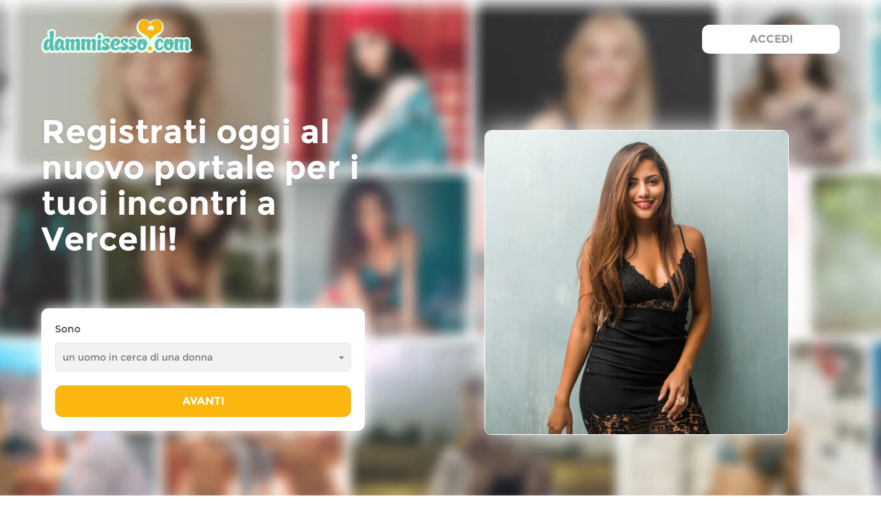

--- FILE ---
content_type: text/html
request_url: https://www.dammisesso.com/incontri-vercelli.html
body_size: 7518
content:
<!DOCTYPE html>
 
<html lang="it">
 
<head>
      <meta http-equiv="Content-Type" content="text/html; charset=utf-8" />
<link rel="shortcut icon" href="https://www.dammisesso.com/assets/19d9e1c2/dammisesso_favicon.ico" />
<link rel="stylesheet" type="text/css" href="https://www.dammisesso.com/seo/resource/id/no_cache_seo_css_2be09ffe25efca8620cf81f2c7416a99_94e795869732b8be050d21c222cbb62b.css?ver=1655732904" />
<title>Incontri a Vercelli - Scegli le ragazze per i tuoi appuntamenti!</title>
      <meta name="description" content="Preparati per conoscere nuove ragazze, iscriviti subito a Dammisesso.com e sfoglia gli annunci di incontri con donne a Vercelli, a un passo da te! 😍" />
      <link rel="canonical" href="https://www.dammisesso.com/incontri-vercelli.html">
      <meta name="viewport" content="width=device-width, initial-scale=1, minimum-scale=1, maximum-scale=1, viewport-fit=cover">
      <meta property="og:site_name" content="dammisesso.com">
      <meta property="og:title" content="Incontri a Vercelli - Scegli le ragazze per i tuoi appuntamenti!">
      <meta property="og:description" content="Preparati per conoscere nuove ragazze, iscriviti subito a Dammisesso.com e sfoglia gli annunci di incontri con donne a Vercelli, a un passo da te! 😍">
      <meta property="og:url" content="https://www.dammisesso.com/incontri-vercelli.html">
      <meta property="og:image" content="https://www.dammisesso.com/seo/resource/id/f1f35f9f09a71a3de0b7cbf6d26ff6e3.svg">
      <meta property="og:type" content="website">
      <meta name="twitter:card" content="summary">
      <meta name="twitter:site" content="@dammisesso_com">
      <meta name="twitter:description" content="Preparati per conoscere nuove ragazze, iscriviti subito a Dammisesso.com e sfoglia gli annunci di incontri con donne a Vercelli, a un passo da te! 😍">
      <meta name="twitter:image:src" content="https://www.dammisesso.com/seo/resource/id/f1f35f9f09a71a3de0b7cbf6d26ff6e3.svg">
      
   </head>
<body>
  <div class="dam-wrapper">
    <header class="dam-header">
      <div class="center">
        <a href="/" class="logo">
          <img src="https://www.dammisesso.com/seo/resource/id/f1f35f9f09a71a3de0b7cbf6d26ff6e3.svg" width="150" height="40" alt="dammisesso" />
        </a>
         
        <div class="dam-header-btn login-open-btn" data-form-name="login">Accedi</div>
      </div>
      <div class="login-form-block">
        <div class="login-form-inner">
            <span class="close-login-form"></span>
            <!-- login form-->
          <form class="login-form" action="/site/login" autocomplete="off" method="post">
            <input type="hidden" name="LoginForm[scenario]" value="loginByEmailOrMob">
            <div class="login-form-title"> <span>Accedi</span> </div>
            <div class="form-item" data-loginform-item="email">
                <div class="form-label-block">
                    <label class="form-label">Email o numero di cellulare</label>
                </div>
                <div class="form-field-block">
                    <div class="form-input">
                        <input type="email" name="LoginForm[email]" placeholder="Email o cellulare" class="login-email-field"> </div>
                    <div class="form-error-block" data-error-name="email"></div>
                    <div class="form-error-block" data-error-name="msisdn"></div>
                </div>
            </div>
            <div class="form-item" data-loginform-item="password">
                <div class="form-label-block">
                    <label class="form-label">Password</label>
                </div>
                <div class="form-field-block">
                    <div class="form-input">
                        <input type="password" name="LoginForm[password]" size="20" placeholder="Password" class="login-password-field" autocomplete="off"> </div>
                    <div class="form-error-block" data-error-name="password"></div>
                </div>
                <div class="recovery-password-btn">
                    <span>Hai dimenticato la password?</span></div>
            </div>
            <div class="btn login-form-submit"><span>Accedi</span></div>
        </form>
        <form class="recovery-form hidden" action="/account/remindPassword">
          <div class="login-form-title"> <span>Password dimenticata </span> </div>
          <div class="form-item " data-recoveryform-item="email">
              <div class="form-label-block">
                  <label class="form-label"> Email </label>
              </div>
              <div class="form-field-block">
                  <div class="form-input">
                      <input type="email" name="RecoveryForm[email]" maxlength="100" autocomplete="off" size="20" placeholder="Email" class="recovery-email-field"> </div>
                  <div class="form-error-block" data-error-name="email"></div>
                  <div class="form-success-block" data-success-name="email"></div>
              </div>
          </div>
          <div class="btn recovery-form-submit"><span>Invia password </span></div>
          <div class="login-switch-btn"> <span>Accedi</span> </div>
        </form>
        </div>
    </div>
    </header>
    
    <main class="dam-main-section">
      <div class="center">
        <h1 class="slogan-title">
            Registrati oggi al nuovo portale per i tuoi incontri a Vercelli!
        </h1>
        <div class="main-img">
          <picture>
            <source media="(max-width: 768px)" srcset="https://www.dammisesso.com/seo/resource/id/a3d3aa19bdda991d77ce1fa6acdda2b9.jpg">
            <img src="https://www.dammisesso.com/seo/resource/id/b01b0ae55d9d04638fcd7357090de555.jpg" alt="incontri Vercelli" loading="lazy" width="520" height="520">
          </picture>
        </div>
        
        <div class="dam-signin-block">
          <!-- Reg form-->  
          <div class="form-block reg-form-block">
              <div class="reg-form">
                <div class="register-hidden-fields-wrapper">
                    <form class="register-hidden-form" action="/user/register" autocomplete="off" method="post">
                        <input type="hidden" name="UserForm[gender]" data-type="gender" value="male">
                        <input type="hidden" name="UserForm[sexual_orientation]" data-type="sexual_orientation" value="hetero">
                        <input type="hidden" name="UserForm[age]" data-type="age">
                        <input type="hidden" name="UserForm[login]" data-type="login" value="">
                        <input type="hidden" name="UserForm[email]" data-type="email">
                        <input type="hidden" name="UserForm[password]" data-type="password">
                        <input type="hidden" name="UserForm[termsConsent]" value="true">
                        <input type="hidden" name="UserForm[policyConsent]" value="true">
                    </form>
                </div>
                <form name="UserForm" action="/user/register" autocomplete="off">
                 <div class="form-step-block">
                    <div class="form-step-wrapper">
                      <div class="form-step-item is-active" data-step-name="orientation">
                          <div class="form-item is-focused">
                            <div class="form-label-block">
                                <label class="form-label">Sono</label>
                            </div>
                              <div class="form-field-block">
                                  <div class="form-select">
                                    <select name="UserForm[sexual_orientation]" data-gender-selected="male">
                                        <option value="hetero" data-gender-value="male" selected="">
                                          un uomo in cerca di una donna
                                      </option>
                                      <option value="hetero" data-gender-value="female">
                                          una donna in cerca di un uomo
                                      </option>
                                      <option value="homo" data-gender-value="male">
                                          un uomo in cerca di un uomo
                                      </option>
                                      <option value="homo" data-gender-value="female">
                                          una donna in cerca di una donna
                                      </option>
                                    </select>
                                  </div>
                                  <div class="form-error-block"></div>
                              </div>
                          </div>
                      </div>
                       <div class="form-step-item" data-step-name="age">
                          <div class="form-item is-focused">
                            <div class="form-label-block">
                               <label class="form-label">
                                La mia età è
                               </label>
                            </div>
                             <div class="form-field-block">
                                <div class="form-select">
                                   <select name="UserForm[age]">
                                      <option value="" selected="" disabled="">
                                        Seleziona la tua età
                                      </option>
                                      <option value="18">18</option>
                                      <option value="19">19</option>
                                      <option value="20">20</option>
                                      <option value="21">21</option>
                                      <option value="22">22</option>
                                      <option value="23">23</option>
                                      <option value="24">24</option>
                                      <option value="25">25</option>
                                      <option value="26">26</option>
                                      <option value="27">27</option>
                                      <option value="28">28</option>
                                      <option value="29">29</option>
                                      <option value="30">30</option>
                                      <option value="31">31</option>
                                      <option value="32">32</option>
                                      <option value="33">33</option>
                                      <option value="34">34</option>
                                      <option value="35">35</option>
                                      <option value="36">36</option>
                                      <option value="37">37</option>
                                      <option value="38">38</option>
                                      <option value="39">39</option>
                                      <option value="40">40</option>
                                      <option value="41">41</option>
                                      <option value="42">42</option>
                                      <option value="43">43</option>
                                      <option value="44">44</option>
                                      <option value="45">45</option>
                                      <option value="46">46</option>
                                      <option value="47">47</option>
                                      <option value="48">48</option>
                                      <option value="49">49</option>
                                      <option value="50">50</option>
                                      <option value="51">51</option>
                                      <option value="52">52</option>
                                      <option value="53">53</option>
                                      <option value="54">54</option>
                                      <option value="55">55</option>
                                      <option value="56">56</option>
                                      <option value="57">57</option>
                                      <option value="58">58</option>
                                      <option value="59">59</option>
                                      <option value="60">60</option>
                                      <option value="61">61</option>
                                      <option value="62">62</option>
                                      <option value="63">63</option>
                                      <option value="64">64</option>
                                      <option value="65">65</option>
                                      <option value="66">66</option>
                                      <option value="67">67</option>
                                      <option value="68">68</option>
                                      <option value="69">69</option>
                                      <option value="70">70</option>
                                      <option value="71">71</option>
                                      <option value="72">72</option>
                                      <option value="73">73</option>
                                      <option value="74">74</option>
                                      <option value="75">75</option>
                                      <option value="76">76</option>
                                      <option value="77">77</option>
                                      <option value="78">78</option>
                                   </select>
                                </div>
                                <div class="form-error-block"></div>
                             </div>
                          </div>
                       </div>
                       <div class="form-step-item" data-step-name="email">
                          <div class="form-item">
                            <div class="form-label-block">
                               <label class="form-label">
                                La mia email:
                               </label>
                            </div>
                             <div class="form-field-block">
                                <div class="form-input">
                                   <input type="email" name="UserForm[email]" value="" autocomplete="off">
                                </div>
                                <div class="form-error-block"></div>
                             </div>
                          </div>
                       </div>
                       <div class="form-step-item" data-step-name="password">
                          <div class="form-item">
                            <div class="form-label-block">
                               <label class="form-label">
                                La mia password sarà
                               </label>
                            </div>
                             <div class="form-field-block">
                                <div class="form-input">
                                   <input type="password" name="UserForm[password]" autocomplete="off">
                                   <div class="password-icon"></div>
                                </div>
                                <div class="form-error-block"></div>
                             </div>
                          </div>
                       </div>
                    </div>
                    <div class="form-btns-block">
                      <div class="prev-btn" tabindex="0"></div>
                      <div class="next-btn btn" tabindex="0">Avanti</div>
                      <div class="submit-btn btn" tabindex="0">Inizia ADESSO!</div>
                    </div>
                 </div>
                </form>
                <div class="form-terms">
                  Cliccando sul pulsante di invio qui di sopra, dai il tuo consenso esplicito alla nostra <a rel="nofollow" class="policy-link" href="https://www.dammisesso.com/staticPage/privacypolicy">Politica sulla Privacy</a> includendo l'uso di sistemi di profiling per la ricerca di partner ed accetti i nostri <a rel="nofollow" class="terms-link" href="https://www.dammisesso.com/staticPage/terms">Termini di utilizzo</a>
                </div>
              </div>
          </div>
        </div>
      </div>
    </main>
  </div>
    
    <section class="dam-breadcrubms-section">
      <div class="center">
         <ol class="dam-breadcrumbs-block" itemscope itemtype="https://schema.org/BreadcrumbList">
            <li class="dam-breadcrumbs-item" itemprop="itemListElement" itemscope itemtype="https://schema.org/ListItem">
               <a itemprop="item" href="/">
                  <span itemprop="name"><span class="icon icon-home"></span></span>
                  <meta itemprop="position" content="1">
               </a>
            </li>
            
            <li class="dam-breadcrumbs-item" itemprop="itemListElement" itemscope itemtype="https://schema.org/ListItem">
               <span itemprop="name">incontri Vercelli</span>
               <meta itemprop="position" content="2">
            </li>
         </ol>
      </div>
    </section>
    <!-- /.breadcrubms-section  -->
    
    <section class="dam-users-section">
      <div class="center">
        
        
        <h2 class="dam-page-title">Annunci di sesso a Vercelli</h2>
        
        <div class="dam-users-block">          <div class="dam-users-item">
            <img src="https://www.dammisesso.com/seo/resource/id/fd7702db8386bdc7c5270adf9c6d1946.jpg" loading="lazy" alt="donna bianca 33 anni fisico normale vercelli" class="scroll-btn" width="170" height="170">
            <span class="dam-users-name">Roberta, 33 anni</span>
            <p class="dam-users-text">Sono di Vercelli e voglio conoscere un uomo che condivida almeno qualche mio tratto caratteriale. Non mi piacciono le persone disfattistiche, sono molto ottimista e spirtuale. Solo buone vibrazioni, grazie.</p></div>          <div class="dam-users-item">
            <img src="https://www.dammisesso.com/seo/resource/id/6c3f16a5d3340a1e9d2e10bc9381dbeb.jpg" loading="lazy" alt="di vercelli donna fisico nella media 42 anni bianca" class="scroll-btn" width="170" height="170">
            <span class="dam-users-name">Serena, 42 anni</span>
            <p class="dam-users-text">Iscritta da poco, alla ricerca di nuovi amici da molto, sono una donna di vercelli che non vuole l'amore, ma non significa che non cerchi un po' di serietà. </p></div>          <div class="dam-users-item">
            <img src="" loading="lazy" alt="Donna magra mediorientale 34 anni vercelli" class="scroll-btn" width="170" height="170">
            <span class="dam-users-name">Sara, 34 anni</span>
            <p class="dam-users-text">Da poco tempo vivo a Vercelli e cerco nuovi amici con cui condividere un po' di passione senza impegno e con leggerezza. Scrivitemi se vi va, ma niente persone strane.</p></div>          <div class="dam-users-item">
            <img src="" loading="lazy" alt="di vercelli 58 anni donna bianca fisico normale" class="scroll-btn" width="170" height="170">
            <span class="dam-users-name">Gaia, 58 anni</span>
            <p class="dam-users-text">Ciao a tutti, mi chiamo Gaia, non sono più una ragazzina, ma cerco comunque una relazione a Vercelli o dintorni, perché credo nell'amore. Sono un'ottima cuoca, mi  piace viaggiare.</p></div>          <div class="dam-users-item">
            <img src="https://www.dammisesso.com/seo/resource/id/d7b7fec8aa3b64f19f8b8ebf3bbdbdbd.jpg" loading="lazy" alt="fisico normale uomo vercelli 58 anni bianco" class="scroll-btn" width="170" height="170">
            <span class="dam-users-name">Samuele, 65 anni</span>
            <p class="dam-users-text">Divorziato da poco cerco ragazze a Vercelli per divertisi senza impegno. Sono un uomo serio, piacevole conversatore, affidabile, ma al momento non ho voglia di una nuova relazione. Non ora.</p></div>          <div class="dam-users-item">
            <img src="https://www.dammisesso.com/seo/resource/id/2b283d731af3dc64fa4c4ae5cf171a0d.jpg" loading="lazy" alt="uomo 36 anni fisico normale bianco di vercelli" class="scroll-btn" width="170" height="170">
            <span class="dam-users-name">Andrea, 36 anni</span>
            <p class="dam-users-text">Non sono proprio di Vercelli, ma di lì vicino, spero non sia un problema. Lavoro in banca, ho una passione per la storia della Francia, spesso sono lì. Scrivitemi pure.</p></div>          <div class="dam-users-item">
            <img src="https://www.dammisesso.com/seo/resource/id/c9b708a5eff9134b099b0051eb68fb6b.jpg" loading="lazy" alt="21 anni di vercelli fisico normale uomo" class="scroll-btn" width="170" height="170">
            <span class="dam-users-name">Giulio, 21 anni</span>
            <p class="dam-users-text">C'è chi mi dice che sono giovane per cercare l'amore, ma se a Vercelli c'è una donna che fa per me io non voglio farmela scappare. Scrivetemi se serie.</p></div>          <div class="dam-users-item">
            <img src="https://www.dammisesso.com/seo/resource/id/791cf366057a47af6e045139663fac66.jpg" loading="lazy" alt="uomo di vercelli bianco grasso 25 anni" class="scroll-btn" width="170" height="170">
            <span class="dam-users-name">Rodolfo, 25 anni</span>
            <p class="dam-users-text">Vi avviso subito, non sono un romantico, ma un tipo pratico della zona di Vercelli. Non ho molti hobby, principalmente studio all'università. Voglio conoscere qualcuno che non voglia una storia.</p></div>          <div class="dam-users-item">
            <img src="https://www.dammisesso.com/seo/resource/id/c542e345e48bded8dd0a9503b274afb2.jpg" loading="lazy" alt="44 anni fisico normale di vercelli uomo bianco" class="scroll-btn" width="170" height="170">
            <span class="dam-users-name">Daniele, 44 anni</span>
            <p class="dam-users-text">C'è qualcuna che ama il calcio e il fai da te come me a Vercelli? Lo so, sono richieste strane, ma sono le mie più grandi passioni e vorrei convidividerle.</p></div>
          <!-- /.users-item  -->
        </div>
        <div class="btn scroll-btn">più ragazze</div>
      </div>
    </section>
    <!-- /.users-section  -->
    
    <section class="dam-links-section">
      <div class="center">
        <h2 class="dam-page-title">Trova il partner sessuale giusto a Vercelli su dammissesso.com!</h2>
        <ul class="dam-links-block">
          <li><a href="/annunci-donne-mature.html">donne mature cercano uomini Vercelli</a></li>
<li><a href="/annunci-incontri.html">annunci single Vercelli</a></li>
<li><a href="/donna-cerca-donna.html">incontri lesbo Vercelli</a></li>
<li><a href="/donna-cerca-uomo.html">donne che cercano uomo Vercelli</a></li>
<li><a href="/uomo-cerca-uomo.html">incontri gay Vercelli</a></li>
<li><a href="/annunci-bdsm.html">incontri bdsm Vercelli</a></li>
<li><a href="/bbw-donna-cerca-uomo.html">bbw donna cerca uomo Vercelli</a></li>
<li><a href="/chat-bisex.html">chat incontri bisex Vercelli</a></li>
<li><a href="/chat-gay.html">web chat gay Vercelli</a></li>
<li><a href="/donna-cerca-coppia.html">coppia cerca donna Vercelli</a></li>
<li><a href="/incontri-donne-over-60.html">annunci donne anziane Vercelli</a></li>
<li><a href="/incontri-donne-ucraine.html">donne ucraine da sposare Vercelli</a></li>
<li><a href="/incontri-per-feticisti.html">feticisti Vercelli</a></li>
<li><a href="/schiava-cerca-padrone.html">annunci padrone Vercelli</a></li>
<li><a href="/cerco-donna-polacca.html">donna polacca cerca uomo Vercelli</a></li>
        </ul>
        <!-- /.links-block  -->
      </div>
    </section>
    
    <section class="dam-content-section">
      <div class="center">
        <div class="dam-content-item">
        <h2 class="dam-page-title">Ecco tutti i vantaggi del portale per incontri Dammisesso.com: </h2>
<h3 class="dam-content-title">Ampia base di utenti</h3>
<ul>
    <li>Non ti annoierai mai con centinaia di nuovi iscritti ogni giorno!</li>
</ul>
<h3 class="dam-content-title">Persone reali</h3>
<ul>
    <li>Tutti i membri sono veri, verificati uno per uno dallo staff del sito!</li>
</ul>
<h3 class="dam-content-title">Profili dettagliati</h3>
<ul>
    <li>La tua anima gemella ti attende! Invitala ad uscire, che aspetti?</li>
</ul>
<h2 class="dam-page-title">Donna cerca uomo a Vercelli! Ha bisogno di incontrare proprio te!</h2>
<p class="dam-content-text">Gli incontri a Vercelli stanno per diventare realtà! Il portale Dammisesso.com è arrivato anche qui, nella tranquilla
    provincia piemontese e le cose stanno per cambiare. Ci sono già tante ragazze che si sono registrate a questo
    portale di incontri e manchi solo tu per testare con mano queste grandi potenzialità! Le candide ragazze di
    provincia qui dentro si trasformano, sanno che i maschi iscritti qui vogliono andare al sodo e hanno deciso di farsi
    conquistare e di trovare finalmente dei veri uomini! Dammisesso.com funziona davvero, questi sono i principali
    motivi di questo successo:</p>
<ul>
    <li>Dammisesso.com è davvero semplice da utilizzare! In pochi passi sarai iscritto e potrai cominciare la ricerca di
        ragazze per incontri. La gente non vuole siti di appuntamenti con pagine e pagine di domande o test infiniti per
        trovare affinità, bastano poche informazioni e questo portale è l’ideale!</li>
    <li>Dammisesso.com è un sito sicuro! Non troverai nulla di nascosto, non ci sono virus né fastidiosi banner
        luccicanti o programmi che si installano da soli e la sezione sulla privacy policy ti spiegherà nel dettaglio
        come vengono utilizzati i tuoi dati personali.</li>
    <li>Ha una versione mobile, installabile gratuitamente sul tuo smartphone o sul tablet per non perderti nessun
        messaggio, in qualsiasi momento della giornata, anche quando sei lontano dal pc.</li>
    <li>È divertente da utilizzare e ha tanti iscritti, che aumentano giorno dopo giorno. Questo vuol dire che,
        ripetendo la ricerca dopo qualche ora, troverai già nuove ragazze iscritte che prima non c’erano!</li>
</ul>
<h2 class="dam-page-title">Prova subito il nuovo portale per incontri con donne a Vercelli!</h2>
<p class="dam-content-text">Dammisesso.com ti aiuterà a trovare donne ideali per incontri a Vercelli! Le tante funzionalità di questo portale e
    la comprovata esperienza dello staff che lo gestisce ti apriranno un mondo di ragazze in cerca di amore o di una
    semplice notte di fuoco in qualche elegante motel, magari con la vasca idromassaggio di coppia. Il bello è che
    saranno tutte ad un passo da te, pronte a passare serate intriganti con la promessa di non spargere troppo la voce
    con gli amici. Saprai mantenere questi segreti? Ma come funziona precisamente Dammisesso.com? È difficile da usare?
    Certo che no, eccoti una rapida guida:</p>
<ul>
    <li>Iscriviti al portale, è molto semplice, basta andare nella schermata principale e compilare il form inserendo i
        dati. Ti arriverà una email di conferma per avvisarti della avvenuta registrazione.</li>
    <li>Inserisci la foto. Sceglila con cura, sarà la prima cosa che si nota di te!</li>
    <li>Compila i campi del profilo. Cerca di metterli tutti, ti aiuterà ad essere trovato dalle ragazze che decideranno
        di cercare nella tua zona.</li>
    <li>Usa la funzione di ricerca per trovare le ragazze. Puoi impostare diversi filtri, per esempio la fascia di età o
        la distanza da casa tua in chilometri.</li>
    <li>Contattale con i servizi di messaggistica e invitale ad uscire con te. Puoi mandare i messaggi normali, puoi
        mettere un like al loro profilo o anche invitarle in chat per scambiarvi foto private e vedervi in webcam.
        Ebbene, che ne dici? Come vedi è tutto facile e divertente!</li>
</ul>
<h2 class="dam-page-title">Iscriviti oggi stesso e sfoglia gli annunci per incontri a Vercelli!</h2>
<p class="dam-content-text">Con Dammisesso.com gli incontri a Vercelli non sono mai stati così semplici! Non pensare però che siano automatici!
    Dovrai darti da fare, tanti iscritti (anche se in maggioranza donne) vuol dire tanta concorrenza, dovrai utilizzare
    le tattiche giuste, non basterà contattare una ragazza e scriverle “ciao come stai” per farla cadere ai tuoi piedi!
    Ma non ti preoccupare, siamo qui per aiutarti, ecco qualche consiglio che potrà esserti utile:</p>
<ul>
    <li>Se ti senti timido e non sai come contattare una ragazza, metti semplicemente un “like” al suo profilo. Se vedi
        che non risponde forse ne ha già ricevuti molti, prova allora a mandarle un messaggio. Utilizza i suggerimenti
        che ti invia la funzione flirtcast, con frasi create appositamente per colpire nel segno!</li>
    <li>Come accennato sopra, è importante compilare tutti i campi del profilo. Questo servirà per rispecchiare la tua
        persona e anche per essere trovato. Non avere fretta, prenditi il tempo necessario anche in giorni successivi e
        inserisci tutte le informazioni richieste. Un giorno una ragazza potrebbe cercare il campo “tatuaggi” (non
        importa se “con” o “senza”) e tu potresti non comparire nei risultati perché hai scelto di non rispondere.
        Sembra una cosa da poco, ma potresti aver perso un’occasione.</li>
    <li>Dammisesso.com ha migliaia di iscritti, se non ricevi abbastanza risposte prova a cambiare strategia. Riguarda
        il tuo profilo per vedere se hai compilato tutti i campi, cambia la foto, aumenta il raggio di ricerca, cambia
        la frase di approccio nei messaggi e altro ancora, non ti arrendere!</li>
</ul>
<h2 class="dam-page-title">Vediamo qui di seguito come funziona Dammisesso.com:</h2>
<h3 class="dam-content-title">Registrazione semplice</h3>
<ul>
    <li>Iscriviti al sito e inserisci subito la tua foto per farti notare!</li>
</ul>
<h3 class="dam-content-title">Conoscenza (chat)</h3>
<ul>
    <li>Cerca le ragazze, manda i messaggi e usa la chat per dialogare con loro!</li>
</ul>
<h3 class="dam-content-title">Appuntamento (amore, relazione)</h3>
<ul>
    <li>Invita ad uscire con te quelle con le quali trovi più affinità!</li>
</ul>
<h2 class="dam-page-title">Qui di seguito domande e risposte (FAQ) più comuni relative al sito:</h2>
<h3 class="dam-content-title">Non vorrei incontrare fake, ci sono su questo portale?</h3>
<p class="dam-content-text">Gli utenti iscritti a Dammisesso.com sono tutti veri. Ogni nuova registrazione viene verificata dallo staff che invia
    un codice numerico di conferma via mail, questo non permette false iscrizioni.</p>
<h3 class="dam-content-title">Gli utenti sono tutti maggiorenni o ci sono 18-?</h3>
<p class="dam-content-text">Dammisesso.com è un sito creato per gli adulti, che permette loro di conoscersi e di organizzare incontri ed
    appuntamenti. Non sono ammessi minorenni, senza alcuna eccezione.</p>
<h3 class="dam-content-title">Il sito proteggerà i miei dati personali e sensibili?</h3>
<p class="dam-content-text">Sì, è un sito sicuro, tutti i dati sensibili (compresi quelli della carta di credito) sono protetti. Per ogni dubbio
    puoi contattare il servizio di assistenza o leggere la privacy policy in homepage.</p>
        </div>
      </div>
    </section>
    
    <footer class="dam-footer">
      <div class="center">
        <ul class="dam-footer-links"> 
          <li class="dam-footer-links-item"><a href="/c3RhdGljUGFnZS9wcml2YWN5cG9saWN5ZGFtbWlzZXNzby5jb20=" rel="nofollow">Politica sulla privacy</a></li>
          <li class="dam-footer-links-item"><a href="/c3RhdGljUGFnZS90ZXJtc2RhbW1pc2Vzc28uY29t" rel="nofollow">Termini di utilizzo</a></li>
          <li class="dam-footer-links-item"><a href="/staticPage/terms?html=safedating" rel="nofollow">Incontri sicuri</a></li>
          <li class="dam-footer-links-item"><a href="/support/contactUs" rel="nofollow">Contattaci</a></li>
        </ul>
        <div class="copyright-block"><div id="seo_copyrights"></div></div>
      </div>
    </footer>
    <div class="overlay"></div>
<script type="text/javascript" src="https://www.dammisesso.com/seo/resource/id/no_cache_seo_js_2e338ffa303306d05f2ecd35648a17d8_depend.js?ver=1655732904"></script>
<script type="text/javascript" src="https://www.dammisesso.com/seo/resource/id/no_cache_seo_js_2be09ffe25efca8620cf81f2c7416a99.js?ver=1655732904"></script>
<script type="text/javascript" src="https://www.dammisesso.com/seo/resource/id/no_cache_seo_js_6ee89cf4b3526fd1ec340071f469b595_redirect.js?ver=1655732904" async="async"></script>
<script type="text/javascript" src="https://www.dammisesso.com/seo/resource/id/no_cache_seo_js_19e36b6c49403fdb862eccf72ea6058f_track_visit.js?ver=1655732904" async="async"></script>
<script type="text/javascript">
/*<![CDATA[*/
(function() {
            var xmlhttp = new XMLHttpRequest();
            xmlhttp.open('GET', '/api/v1/site/copyrights');
            xmlhttp.setRequestHeader('X-Requested-With', 'XMLHttpRequest');
            xmlhttp.send();
            xmlhttp.onload = function (e) {
                try {
                        var code = JSON.parse(xmlhttp.response);
                        var wrapper = document.getElementById('seo_copyrights');
                        var range = document.createRange();
                        range.setStart(wrapper, 0);
                        wrapper.appendChild(range.createContextualFragment(code.data.copyright));
                } catch (error) {
                    console.info(error.name, error.message);
                }
            }
        })();
/*]]>*/
</script>
</body>
</html>

--- FILE ---
content_type: text/css;charset=UTF-8
request_url: https://www.dammisesso.com/seo/resource/id/no_cache_seo_css_2be09ffe25efca8620cf81f2c7416a99_94e795869732b8be050d21c222cbb62b.css?ver=1655732904
body_size: 3434
content:
@font-face{font-family:'Montserrat';src:url(/seo/font/id/montserrat-regular.woff2) format('woff2'),url(/seo/font/id/montserrat-regular.woff) format('woff');font-weight:400;font-style:normal;font-display:swap}@font-face{font-family:'Montserrat';src:url(/seo/font/id/Montserrat-SemiBold.woff2) format('woff2'),url(/seo/font/id/Montserrat-SemiBold.woff) format('woff');font-weight:600;font-style:normal;font-display:swap}@font-face{font-family:'Montserrat';src:url(/seo/font/id/montserrat-bold.woff2) format('woff2'),url(/seo/font/id/montserrat-bold.woff) format('woff');font-weight:700;font-style:normal;font-display:swap}@font-face{font-family:'Montserrat';src:url(/seo/font/id/Montserrat-Medium.woff2) format('woff2'),url(/seo/font/id/Montserrat-Medium.woff) format('woff');font-weight:500;font-style:normal;font-display:swap}@font-face{font-style:normal;font-weight:400;font-family:"Material Icons";font-display:swap;src:url(/seo/font/id/MaterialIcons.woff2) format("woff2"),url(/seo/font/id/MaterialIcons.woff) format("woff")}:root{--primary:#FBB610;--accent:#FBB610;--header:transparent;--success:#FBB610;--danger:#E9376E;--warning:#d2b400;--primary-hover:#fbc135;--success-hover:#fbc135;--transition:all 0.25s cubic-bezier(.39,0,.17,.99)}*{margin:0;padding:0;box-sizing:border-box}:focus{outline:0}h1,h2,h3{font-weight:400}img{border:none}.select-item[value=""],.select-item[value="default"]{display:none}option[disabled]{display:none}html{scroll-behavior:smooth}html,body{height:100%}body{font:14px/1.42 'Montserrat',Arial,sans-serif;color:rgba(0,0,0,.5);background-color:#fff}.center{width:100%;max-width:1200px;padding:0 20px;margin:0 auto}section{padding:30px 0}.dam-wrapper{display:flex;flex-direction:column;min-height:100vh;padding:10px 0 0;background:url(https://www.dammisesso.com/seo/resource/id/71a22f5aeaa06b8b04747e18b9870206.jpg) center top no-repeat;background-size:cover}.dam-header .center{display:flex;justify-content:space-between;align-items:center}.logo{display:block;line-height:1}.dam-header-btn{background:#FFF;border-radius:10px;font-family:inherit;font-size:12px;font-weight:700;color:rgba(0,0,0,.4);text-align:center;text-transform:uppercase;cursor:pointer;transition:var(--transition);padding:5px 20px}.login-form-block{background:rgba(0,0,0,.5);display:none;justify-content:flex-end;align-items:flex-start;position:fixed;left:0;right:0;top:0;bottom:0;padding:70px 20px 20px;z-index:100;overflow-y:auto}.login-form-block.is-active{display:flex}.login-form-inner{width:100%;max-width:400px;padding:20px;font-size:14px;position:relative;background:#FFF;box-shadow:0 0 20px #FFF;border-radius:10px}.login-form-title{color:var(--primary);font-weight:600;font-size:22px;text-align:center}.close-login-form{position:absolute;right:12px;top:12px;cursor:pointer}.close-login-form:before{font-size:20px;font-family:'Material Icons';content:"\e933";color:rgba(0,0,0,.4)}.recovery-form-submit,.login-form-submit{margin-top:40px}.dam-main-section{flex:1;position:relative;display:flex;flex-direction:column;justify-content:center;height:100%;min-height:550px;padding:10px 0}.dam-main-section .center{display:grid;grid-template-columns:1fr}.slogan-title{font-size:26px;font-weight:600;color:rgba(255,255,255,1);text-shadow:0 0 5px rgba(0,0,0,.1);text-align:center;line-height:1.1;margin-bottom:10px}.main-img{text-align:center;margin-bottom:10px}.main-img img{display:inline-block;width:75%;max-width:340px;border:1px solid #FFF;filter:drop-shadow(0 0 20px #FFFFFF);-webkit-filter:drop-shadow(0 0 20px #FFFFFF);border-radius:10px;height:auto}.dam-signin-block{max-width:340px;width:100%;justify-self:center}.dam-page-title{display:block;font-size:24px;line-height:1.55;font-weight:700;color:#3F807B;margin-bottom:15px}.btn{display:block;width:100%;font-family:inherit;font-weight:700;font-size:16px;color:#fff;text-align:center;text-transform:uppercase;background-color:var(--primary);padding:12px 10px;border:none;border-radius:10px;outline:none;cursor:pointer;transition:var(--transition)}.btn:hover{box-shadow:none;background-color:var(--primary-hover)}[data-current-step-index="4"] .next-btn,.submit-btn{display:none}[data-current-step-index="4"] .submit-btn{display:block}.prev-btn{display:none}.reg-form{background:#FFF;box-shadow:0 0 20px #FFF;border-radius:10px;padding:30px 20px 20px}input,select{width:100%;padding:10px 15px 10px 10px;font-family:inherit;font-size:14px;line-height:20px;border:none;color:rgba(0,0,0,.7);background:rgba(0,0,0,.05);border:1px solid rgba(0,0,0,.05);border-radius:5px;-webkit-appearance:none;-moz-appearance:none;appearance:none}.form-input [type="password"],.form-input [name="UserForm[password]"]{padding-right:30px}[data-current-step-name="password"] input{padding-right:30px}::-webkit-input-placeholder{color:transparent}::-moz-placeholder{color:transparent}::-ms-input-placeholder{color:transparent}:-ms-input-placeholder{color:transparent}input::-ms-clear,input::-ms-reveal{display:none}.form-label-block{display:flex;padding:10px 0;font-size:14px;font-weight:500;line-height:20px;color:rgba(0,0,0,.7);transition:var(--transition);pointer-events:none}.reg-form .form-label-block{position:absolute;top:0;right:0;left:10px;z-index:1}.reg-form .is-focused .form-label-block{-webkit-transform:translateY(-40px);transform:translateY(-40px);left:0;font-weight:600}.error-field .form-input input,.error-field .form-select select,.error-field .form-select .select-value{border-color:var(--danger)}.valid-field .form-input input,.valid-field .form-select select,.valid-field .form-select .select-value{border-color:var(--success)}.form-error-block,.form-success-block{font-size:10px;color:var(--danger);margin-top:3px;opacity:0;visibility:hidden;transition:all 200ms cubic-bezier(.39,0,.17,.99);-webkit-transform:translateY(20px);transform:translateY(20px);word-break:break-word}.form-success-block{color:var(--success)}.password-icon{position:absolute;top:50%;right:7px;width:24px;height:24px;cursor:pointer;-webkit-transform:translateY(-50%);transform:translateY(-50%)}.password-icon::before{content:"\e945";display:inline-block;vertical-align:top;font-size:25px;font-family:"Material Icons";color:#616161;line-height:1;transition:all 0.2s cubic-bezier(.39,0,.17,.99)}.password-icon.active::before{content:"\e946"}.recovery-form{display:none}.recovery-form.visible{display:block}.login-form.hidden{display:none}.login-form.is-visible,.recovery-form.is-visible{display:block}.recovery-password-btn,.login-switch-btn{display:inline-flex;font-weight:400;margin:10px 0 0 0;cursor:pointer;text-decoration:none;color:rgba(0,0,0,.4)}.recovery-password-btn:hover,.login-switch-btn:hover{color:#D37D08}.login-switch-btn:before{content:"\e910";display:inline-block;vertical-align:middle;font-size:16px;font-family:"Material Icons";color:rgba(0,0,0,.85);font-weight:400;line-height:1;margin-right:5px}.error-field .form-error-block{visibility:visible;-webkit-transform:translateY(0);transform:translateY(0);opacity:1}.valid-field .form-success-block{visibility:visible;-webkit-transform:translateY(0);transform:translateY(0);opacity:1}.form-step-item{display:none}.form-step-item.is-active{display:block}.form-label-block.label-outer{display:none}.form-item{position:relative;margin:20px 0}.form-input,.form-select{position:relative}.form-select:after{content:"";position:absolute;top:48%;right:10px;width:0;height:0;margin-left:-4px;border:solid transparent;border-width:4px;border-color:transparent;border-top-color:rgba(0,0,0,.5);transition:all 200ms cubic-bezier(.39,0,.17,.99);pointer-events:none}.select-value,.select-dropdown{display:none}.select-item{position:relative;display:block;padding:6px 20px;font-size:14px;font-family:inherit;cursor:pointer}.select-item:hover,.select-item:focus{background:rgba(0,0,0,.06)}.form-error-block a{text-decoration:underline;color:var(--danger)}.form-success-block{margin-top:3px;-webkit-transform:translateY(20px);transform:translateY(20px);font-size:12px;color:var(--success);opacity:0;visibility:hidden;transition:var(--transition)}.form-success-block a{text-decoration:underline;color:var(--success)}.form-terms{margin:20px auto 0;font-size:11px;text-align:center;color:rgba(0,0,0,.5);display:none}[data-current-step-index="4"] .form-terms{display:block}.form-terms a{color:var(--primary);transition:var(--transition)}.form-terms a:hover{text-decoration:none}.dam-breadcrubms-section{padding-bottom:10px}.dam-breadcrumbs-item{font-size:16px;color:rgba(0,0,0,.7);text-decoration:none;display:inline-flex;align-items:center;margin-bottom:20px}.dam-breadcrumbs-block a{position:relative;font-size:16px;color:rgba(0,0,0,.7);text-decoration:none;display:inline-flex;align-items:center}.dam-breadcrumbs-block a:after{content:"";margin:0 10px;border:solid gray;border-width:0 1px 1px 0;display:inline-block;vertical-align:top;padding:4px;-webkit-transform:rotate(-45deg);transform:rotate(-45deg)}.dam-breadcrumbs-block a:hover{text-decoration:underline}.dam-breadcrumbs-item>span{color:var(--accent)}.icon-home:before{font-size:16px;font-family:'Material Icons';content:"\e966";color:rgba(0,0,0,.7);vertical-align:middle}.dam-users-section{background:rgba(0,0,0,.05)}.dam-users-section .dam-page-title{font-size:36px;text-align:center}.dam-users-block{column-count:2;column-gap:4%}.dam-users-item{background:#FFF;border:1px solid #FFF;box-shadow:2px 4px 5px rgba(0,0,0,.1);border-radius:5px;color:rgba(0,0,0,.7);margin-bottom:10px;break-inside:avoid;overflow:hidden}.dam-users-item img{display:block;width:100%;height:auto;margin-bottom:10px;border-radius:5px 5px 0 0;cursor:pointer;filter:blur(10px);-webkit-filter:blur(10px);-ms-filter:blur(10px)}.dam-users-name{font-weight:700;margin-bottom:5px;padding:0 10px;display:block}.dam-users-text{padding:0 10px;margin-bottom:5px;font-size:10px}.dam-users-item a{display:block;color:#3F807B;font-weight:500;text-decoration:none;text-align:right;padding:0 10px;margin-bottom:10px}.dam-users-section .btn{background:#3F807B;max-width:220px;margin:20px auto 0}.dam-content-item{color:rgba(0,0,0,.7);margin-bottom:15px;font-size:12px;line-height:1.6}.dam-content-item:last-child{margin:0}.dam-content-title{font-size:24px;font-weight:700;margin-bottom:15px;line-height:1.3}.dam-content-item img{display:block;width:100%;height:auto;margin-bottom:15px}.dam-content-item a{color:#3F807B;text-decoration:underline}.dam-content-text{margin-bottom:10px}.dam-content-text:last-child{margin-bottom:0}.dam-content-item ul,.dam-content-item ol{margin:0 0 15px;padding-left:20px}.dam-links-section .dam-page-title{color:rgba(0,0,0,.7);margin-bottom:20px}.dam-links-block{display:grid;grid-template-columns:1fr;grid-gap:5px}.dam-links-block li{display:block}.dam-links-block a{display:flex;align-items:center;font-size:16px;line-height:1.2;font-weight:700;color:rgba(0,0,0,.7);text-decoration:none;text-align:center;list-style:none;padding:5px 10px 5px 5px;background:rgba(0,0,0,.05);border-radius:10px;transition:var(--transition);position:relative}.dam-links-block a:hover{color:#fff;background:var(--primary)}.dam-links-block a:before{content:'';display:block;width:40px;height:40px;background:url(https://www.dammisesso.com/seo/resource/id/c1bf26ac868619246dae1f35e2bfc845.svg) center center no-repeat;background-size:contain;margin-right:15px}.dam-links-block a:after{margin-left:auto;content:"";border:solid gray;border-width:0 1px 1px 0;display:inline-block;vertical-align:top;padding:4px;-webkit-transform:rotate(-45deg);transform:rotate(-45deg)}.dam-footer{padding:20px 0;background:#3F807B;box-shadow:0 0 10px rgba(0,0,0,.1)}.dam-footer-links{display:flex;flex-direction:column;justify-content:center;align-items:center;flex-wrap:wrap}.dam-footer-links li{display:block}.dam-footer-links a{display:block;font-size:16px;font-weight:500;color:#fff;text-decoration:none;padding:0 5px;transition:var(--transition)}.copyright-block{color:#fff;margin-top:20px;font-size:12px}.overlay{display:none;position:fixed;top:0;left:0;right:0;bottom:0;background:rgba(0,0,0,.85);z-index:1}.overlay.is-active{display:block}@media (min-width:768px){.login-form-block{padding:100px 20px 20px}.dam-wrapper{padding-top:28px;background-image:url(https://www.dammisesso.com/seo/resource/id/84baba86d8ab9f9542e4ab15b4d61350.jpg);min-height:80vh}.dam-header .logo img{height:55px;width:auto}.dam-header-btn{font-size:16px;padding:10px;width:200px}.dam-main-section .center{grid-template-columns:470px 1fr;grid-template-rows:1fr 1fr;grid-gap:0 100px;align-items:center}.dam-main-section{padding:80px 0}.dam-signin-block{max-width:none}.main-img{text-align:center;grid-column:2 / 3;grid-row:1 / 3;margin:0}.slogan-title{font-weight:700;font-size:48px;margin-bottom:40px;text-align:left}.main-img img{max-width:520px}.dam-breadcrubms-section{padding:20px 0 0}.dam-page-title{margin-bottom:20px;text-align:center}.dam-users-section .center{max-width:1900px}.dam-users-block{column-count:initial;column-gap:initial;display:grid;grid-template-columns:1fr 1fr 1fr;grid-gap:15px}.dam-users-item{margin:0;display:flex;flex-direction:column}.dam-users-item:last-child{margin:0}.dam-users-item a{font-size:10px;margin-top:auto}.dam-links-block{grid-template-columns:1fr 1fr 1fr;grid-gap:20px 30px}.dam-links-block a{text-align:left}.dam-content-section .dam-page-title{text-align:left}.dam-content-item{clear:both;font-size:16px}.dam-content-item img{float:left;margin-right:15px;width:45%;max-width:500px}.dam-content-text{margin-bottom:20px}.dam-footer-links{flex-direction:row;justify-content:space-between;max-width:400px;margin:0 auto}.copyright-block{text-align:center}.form-select select{opacity:0;visibility:hidden}.form-section .form-select select{opacity:1;visibility:visible}.select-value{position:absolute;top:0;right:0;bottom:0;left:0;display:flex;align-items:center;cursor:pointer;background:rgba(0,0,0,.05);border:1px solid rgba(0,0,0,.05);border-radius:5px;padding:10px 15px 10px 10px}.select-dropdown{position:absolute;top:100%;right:0;left:0;display:block;max-height:200px;padding:10px 0;overflow-y:auto;background:#fff;border-radius:3px;box-shadow:0 0 4px 0 rgba(0,0,0,.1),0 4px 4px 0 rgba(0,0,0,.2);-webkit-transform:translateY(-20px);transform:translateY(-20px);text-align:left;visibility:hidden;opacity:0;transition:var(--transition);z-index:2}.is-visible .select-dropdown{visibility:visible;opacity:1;-webkit-transform:translateY(-1px);transform:translateY(-1px)}.select-item{position:relative;display:block;font-size:13px;padding:10px 20px;cursor:pointer;transition:var(--transition)}.select-item:hover,.select-item:focus{background:rgba(0,0,0,.06)}}@media (min-width:1100px){.dam-users-block{grid-template-columns:1fr 1fr 1fr 1fr 1fr 1fr}}

--- FILE ---
content_type: image/svg+xml
request_url: https://www.dammisesso.com/seo/resource/id/c1bf26ac868619246dae1f35e2bfc845.svg
body_size: 1217
content:
<svg width="41" height="40" viewBox="0 0 41 40" fill="none" xmlns="http://www.w3.org/2000/svg">
<rect x="0.5" width="40" height="40" rx="14.2857" fill="#FBB610"/>
<path d="M21.3375 30.0694L21.3356 30.0705C21.0871 30.2139 20.7804 30.2135 20.5319 30.0701L20.5268 30.0672L20.5132 30.0592L20.4626 30.0296C20.4188 30.0037 20.3552 29.9659 20.2739 29.9168C20.1113 29.8185 19.8776 29.6749 19.5895 29.4911C19.0137 29.1237 18.2183 28.5946 17.337 27.9456C15.5893 26.6585 13.4444 24.8571 12.0302 22.8772C9.35494 19.1319 9.34296 15.7365 10.5782 13.2405C11.7704 10.8315 14.1374 9.28516 16.1126 9.28516C17.8586 9.28516 19.1863 9.72264 20.0881 10.1736C20.4334 10.3462 20.7154 10.5204 20.9341 10.6717C21.1528 10.5204 21.4347 10.3462 21.7801 10.1736C22.6819 9.72264 24.0095 9.28516 25.7555 9.28516C27.7308 9.28516 30.0977 10.8315 31.29 13.2405C32.5252 15.7365 32.5132 19.1319 29.838 22.8772C28.4238 24.8571 26.2789 26.6585 24.5311 27.9456C23.6499 28.5946 22.8544 29.1237 22.2787 29.4911C21.9906 29.6749 21.7569 29.8185 21.5943 29.9168C21.513 29.9659 21.4494 30.0037 21.4056 30.0296L21.355 30.0592L21.3413 30.0672L21.3375 30.0694ZM24.5041 13.5111C24.3023 13.9063 24.4591 14.3904 24.8543 14.5922L24.9604 14.6464C25.7987 15.0745 26.4178 15.836 26.6658 16.744L26.6974 16.8597C26.8143 17.2878 27.2562 17.5401 27.6843 17.4232C28.1124 17.3063 28.3647 16.8644 28.2478 16.4363L28.2162 16.3206C27.849 14.9763 26.9324 13.8488 25.6913 13.215L25.5852 13.1609C25.19 12.9591 24.706 13.1158 24.5041 13.5111Z" fill="white"/>
</svg>


--- FILE ---
content_type: image/svg+xml
request_url: https://www.dammisesso.com/seo/resource/id/f1f35f9f09a71a3de0b7cbf6d26ff6e3.svg
body_size: 10848
content:
<svg width="160" height="40" viewBox="0 0 160 40" fill="none" xmlns="http://www.w3.org/2000/svg">
<path fill-rule="evenodd" clip-rule="evenodd" d="M119.319 32.3269C118.774 33.5074 118.229 34.3246 117.957 34.5062C117.049 35.3235 115.959 35.7775 114.688 35.7775C112.963 35.7775 111.51 34.8695 110.783 33.5074C110.42 33.8706 109.966 34.143 109.603 34.4154C108.604 35.0511 107.423 35.4143 106.152 35.4143C104.336 35.5051 102.611 34.8695 101.249 33.5982C100.341 34.3246 99.3417 34.8695 98.252 35.1419C97.4347 35.4143 96.4359 35.5051 95.437 35.5051C93.8025 35.5051 92.4404 35.0511 91.4415 34.2338C90.8059 34.597 90.1703 34.8695 89.4438 35.1419C88.5358 35.4143 87.6277 35.5051 86.6288 35.5051C85.2667 35.5959 83.9955 35.1419 82.815 34.4154L82.6334 34.597C80.454 35.6867 78.0023 35.8683 75.7321 35.1419C74.7333 34.8695 73.7344 34.3246 73.0079 33.5982C72.0999 34.3246 71.101 34.8695 70.1022 35.1419C69.1941 35.4143 68.286 35.5051 67.2872 35.5051C66.1975 35.5051 65.1078 35.3235 64.109 34.7787L63.5641 34.9603C62.4745 35.1419 61.3848 35.3235 60.2951 35.3235C59.6595 35.3235 59.1146 35.1419 58.6606 34.9603C58.6606 34.9603 58.6606 34.9603 58.5698 34.9603C58.2066 35.1419 57.8434 35.2327 57.3893 35.4143C56.8445 35.5959 56.3905 35.6867 55.8456 35.6867C54.8468 35.6867 53.8479 35.4143 53.1215 34.8695C51.941 35.3235 50.9421 35.5051 50.0341 35.5051C49.3076 35.5051 48.5812 35.3235 48.0363 35.0511C47.9455 35.0511 47.7639 35.1419 47.5823 35.1419C46.4926 35.3235 45.5846 35.4143 44.7673 35.4143C43.7684 35.4143 42.8604 35.2327 42.1339 34.8695C42.0431 34.9603 41.9523 34.9603 41.7707 35.0511C41.4075 35.2327 41.0443 35.3235 40.5902 35.5051C40.0454 35.6867 39.5914 35.7775 39.0465 35.7775C38.0477 35.7775 37.0488 35.5051 36.3224 34.9603C35.1419 35.4143 34.143 35.5959 33.235 35.5959C32.5085 35.5959 31.8729 35.4143 31.2372 35.1419C31.1464 35.1419 30.9648 35.2327 30.7832 35.2327C29.6935 35.4143 28.7855 35.5051 27.9682 35.5051C27.0602 35.5051 26.2429 35.3235 25.6073 35.0511C25.5165 35.1419 25.3348 35.1419 25.244 35.2327C24.8808 35.3235 24.5176 35.5051 24.0636 35.5959C23.5187 35.6867 22.9739 35.7775 22.4291 35.7775C21.521 35.7775 20.6129 35.4143 19.8865 34.7787C19.3417 35.1419 18.706 35.4143 18.0704 35.5959C17.6163 35.6867 17.1623 35.7775 16.7083 35.7775C15.8002 35.7775 14.983 35.5959 14.2565 35.1419C13.7117 35.3235 13.1669 35.5051 12.622 35.5959C12.0772 35.6867 11.5324 35.7775 10.9875 35.7775C10.0795 35.7775 9.1714 35.4143 8.44495 34.7787C7.90011 35.1419 7.26447 35.4143 6.62883 35.5959C6.1748 35.6867 5.72077 35.7775 5.26674 35.7775C4.26788 35.7775 3.35982 35.5051 2.63337 34.9603C1.90692 34.5062 1.36209 33.8706 0.998865 33.1442C0.635641 32.5085 0.363224 31.7821 0.181612 31.0556C0.0908059 30.1476 0 29.4211 0 28.6039C0 26.4245 0.544835 24.336 1.5437 22.5199C2.08854 21.521 2.81498 20.7037 3.63224 20.0681C4.5403 19.3417 5.62997 18.9784 6.71964 18.8876C6.71964 17.8888 6.62883 16.9807 6.62883 16.1635C6.62883 15.6186 6.44722 15.1646 6.26561 14.6198C5.81158 13.4393 6.26561 12.168 7.44608 11.6232C7.90011 11.4415 8.35414 11.2599 8.71737 11.0783C9.08059 10.8967 9.53462 10.8059 9.98865 10.6243C10.6243 10.4427 11.1691 10.3519 11.8048 10.3519C12.622 10.3519 13.4393 10.5335 14.0749 10.9875C14.983 11.6232 15.5278 12.7128 15.437 13.8025C15.437 14.5289 15.437 15.3462 15.3462 16.3451C15.2554 17.5255 15.1646 18.706 15.0738 19.8865C16.2543 18.7968 17.798 18.1612 19.4325 18.1612C20.7037 18.1612 21.975 18.706 22.7923 19.7049L23.0647 19.9773C23.3371 19.9773 23.5187 19.9773 23.7003 20.0681C23.882 19.8865 24.0636 19.7957 24.2452 19.7049C24.6992 19.5233 25.1532 19.3417 25.5165 19.16C25.8797 18.9784 26.3337 18.8876 26.7877 18.706C27.4234 18.5244 27.9682 18.4336 28.6039 18.4336C29.4211 18.4336 30.1476 18.6152 30.7832 19.0692C31.4188 18.7968 32.1453 18.706 32.8717 18.706C34.0522 18.706 34.8695 19.0692 35.5051 19.4325L35.6867 19.3417C36.5948 18.7968 37.5936 18.5244 38.5925 18.5244C39.6822 18.5244 40.681 18.8876 41.4983 19.5233C41.7707 19.4325 42.0431 19.2509 42.3156 19.16C42.6788 18.9784 43.1328 18.8876 43.5868 18.706C44.2225 18.5244 44.7673 18.4336 45.403 18.4336C46.2202 18.4336 46.9467 18.6152 47.5823 19.0692C48.2179 18.7968 48.9444 18.706 49.6708 18.706C50.8513 18.706 51.6686 19.0692 52.2134 19.4325L52.395 19.3417C53.3031 18.7968 54.3019 18.5244 55.3008 18.5244C55.9364 18.5244 56.4813 18.6152 57.0261 18.7968C57.0261 17.7072 57.3893 16.7083 58.1158 15.891C58.479 15.437 58.933 15.0738 59.4779 14.7106C60.6583 14.0749 62.1112 14.0749 63.3825 14.6198C64.4722 15.0738 65.2894 16.0726 65.6527 17.1623C65.8343 17.7072 65.9251 18.252 65.9251 18.7968C67.5596 18.1612 69.3757 17.9796 71.101 18.3428C71.7367 18.5244 72.3723 18.706 72.9171 19.0692C73.3712 19.3417 73.8252 19.7049 74.1884 20.1589C74.5516 19.7957 75.0057 19.5233 75.4597 19.2509C76.4586 18.706 77.6391 18.3428 78.8195 18.3428C79.9092 18.3428 80.8173 18.5244 81.6345 18.8876C82.361 19.16 82.9966 19.5233 83.4506 19.9773C84.3587 19.2509 85.3575 18.7968 86.4472 18.5244C87.8093 18.1612 89.1714 18.1612 90.5335 18.4336C91.4415 18.6152 92.2588 18.9784 92.8944 19.5233L92.9852 19.4325C93.6209 18.9784 94.4381 18.706 95.1646 18.5244C96.5267 18.1612 97.8888 18.1612 99.2509 18.4336C99.8865 18.6152 100.522 18.7968 101.067 19.16C101.43 19.3417 101.703 19.6141 101.975 19.8865C102.701 19.3417 103.7 18.9784 104.608 18.9784C105.153 18.9784 105.516 19.16 105.789 19.2509C107.242 18.252 109.512 19.6141 109.694 19.7049C109.33 19.5233 100.613 15.5278 100.613 8.71737C100.613 3.54143 104.336 0 108.604 0C110.965 0 113.235 0.998865 114.96 2.81498C116.686 1.08967 118.956 0.0908059 121.317 0.0908059C125.04 0.0908059 128.4 2.72418 129.035 6.71964C130.125 12.9852 125.857 15.5278 122.679 18.0704C122.134 18.5244 121.771 19.0692 121.226 19.7049C122.225 18.9784 123.405 18.6152 124.767 18.6152C126.583 18.6152 128.127 19.3417 129.308 20.6129C130.488 19.2509 132.123 18.6152 133.757 19.3417C135.301 18.4336 137.571 18.9784 138.933 20.0681C140.84 19.16 143.564 17.8888 145.562 19.3417C147.015 18.706 148.922 18.706 150.284 19.7049C153.734 17.6163 157.367 19.0692 157.821 23.1555C158.093 25.4257 157.276 29.3303 157.73 30.874L160 32.4177C158.275 33.689 156.186 35.4143 153.916 35.4143C153.19 35.4143 152.463 35.3235 151.827 34.9603C151.646 34.8695 151.373 34.6879 151.192 34.5062C150.193 34.8695 149.103 35.1419 148.014 35.1419C147.378 35.1419 146.742 35.0511 146.198 34.7787L145.562 34.8695C144.654 35.0511 143.746 35.1419 142.838 35.1419C141.566 35.1419 140.386 34.8695 139.478 33.9614C139.205 33.689 138.933 33.3258 138.751 32.9625C138.297 33.5074 137.753 33.9614 137.117 34.3246C136.118 34.9603 135.028 35.2327 133.939 35.2327C132.849 35.2327 131.669 35.0511 130.67 34.5062C130.034 34.143 129.489 33.7798 128.944 33.235C127.946 34.4154 126.583 35.2327 124.495 35.2327C123.405 35.2327 122.225 35.0511 121.226 34.5062C120.772 33.7798 119.955 33.1442 119.319 32.3269Z" fill="#E5FFED"/>
<path fill-rule="evenodd" clip-rule="evenodd" d="M68.9217 24.4268L68.5585 25.0624C69.1033 25.0624 69.7389 24.9716 70.2838 24.79C70.7378 24.6084 71.1918 24.4268 71.5551 24.1544C71.9183 23.882 72.1907 23.6095 72.3723 23.2463C72.5539 22.8831 72.6447 22.6107 72.6447 22.2475C72.6447 21.8842 72.5539 21.6118 72.3723 21.3394C72.1907 21.067 71.9183 20.8854 71.6459 20.613C71.3735 20.4313 71.0102 20.2497 70.5562 20.1589C69.5573 19.9773 68.5585 19.9773 67.5596 20.2497C67.0148 20.4313 66.4699 20.6129 66.0159 20.8854C65.5619 21.1578 65.1986 21.521 64.9262 21.975C64.6538 22.4291 64.4722 22.9739 64.4722 23.4279C64.4722 24.0636 64.6538 24.6992 65.017 25.1532C65.3803 25.6073 65.7435 26.0613 66.1975 26.5153C66.6515 26.8786 67.0148 27.2418 67.378 27.5142C67.7412 27.7866 67.9228 28.059 67.9228 28.3315C67.9228 28.6039 67.832 28.7855 67.5596 28.9671C67.2872 29.1487 67.0148 29.1487 66.7423 29.1487C66.0159 29.1487 65.1986 28.8763 64.6538 28.3315C64.1998 29.0579 63.9274 29.7843 63.9274 30.5108C63.9274 31.2372 64.1998 31.7821 64.7446 32.2361C65.2895 32.6901 66.1067 32.9626 67.1964 32.9626C68.0136 32.9626 68.6493 32.8717 69.2849 32.6901C69.9206 32.5085 70.4654 32.2361 70.9194 31.9637C71.3734 31.6005 71.7367 31.2372 72.0091 30.874C72.2815 30.42 72.3723 29.966 72.3723 29.5119C72.3723 28.9671 72.1907 28.3315 71.7367 27.7866C71.1918 27.0602 70.5562 26.5153 69.7389 26.1521C69.4665 25.9705 69.1033 25.7889 68.7401 25.6073C68.4677 25.4257 68.1044 25.3349 67.832 25.1532C67.5596 24.9716 67.378 24.79 67.1964 24.5176C67.0148 24.2452 66.924 23.9728 66.924 23.6095C66.924 23.3371 67.1056 22.9739 67.378 22.7923C67.7412 22.6107 68.0136 22.4291 68.3769 22.4291C68.5585 22.4291 68.7401 22.5199 68.9217 22.6107C69.1033 22.7015 69.1033 22.8831 69.1033 23.1555C69.1033 23.3371 69.1033 23.6095 69.0125 23.7912C69.1033 23.9728 69.0125 24.2452 68.9217 24.4268Z" fill="#5CBAB2"/>
<path fill-rule="evenodd" clip-rule="evenodd" d="M62.5653 27.8774C62.5653 27.4234 62.5652 26.9693 62.6561 26.5153L62.9285 25.1532C63.0193 24.6992 63.1101 24.2452 63.2009 23.8819C63.2917 23.4279 63.2917 23.0647 63.2917 22.7923C63.2917 22.3382 63.2009 22.0658 63.0193 21.7934C62.8377 21.521 62.5653 21.4302 62.1112 21.4302C61.8388 21.4302 61.4756 21.4302 61.1124 21.521L60.1135 21.7934C59.7503 21.8842 59.387 22.0658 59.1146 22.1566C59.2962 22.6107 59.387 23.1555 59.4778 23.7003C59.5687 24.2452 59.5687 24.79 59.5687 25.3348C59.5687 26.3337 59.4779 27.3326 59.387 28.3314C59.2962 29.1487 59.2054 30.0567 59.2054 30.874C59.2054 31.4188 59.2962 31.8729 59.4778 32.2361C59.6595 32.5993 59.9319 32.7809 60.3859 32.7809C61.294 32.7809 62.202 32.6901 63.1101 32.5085C63.4733 32.4177 63.8365 32.3269 64.1089 32.2361C63.5641 31.6004 63.2009 30.9648 62.9285 30.1475C62.6561 29.3303 62.5653 28.6038 62.5653 27.8774Z" fill="#5CBAB2"/>
<path fill-rule="evenodd" clip-rule="evenodd" d="M97.2531 24.4268L96.8899 25.0624C97.4347 25.0624 98.0704 24.9716 98.6152 24.79C99.0692 24.6084 99.5233 24.4268 99.8865 24.1544C100.25 23.882 100.522 23.6095 100.704 23.2463C100.885 22.8831 100.976 22.6107 100.976 22.2475C100.976 21.8842 100.885 21.6118 100.704 21.3394C100.522 21.067 100.25 20.8854 99.9773 20.613C99.6141 20.4313 99.3417 20.2497 98.8876 20.1589C97.8888 19.9773 96.8899 19.9773 95.891 20.2497C95.3462 20.4313 94.8014 20.6129 94.3473 20.8854C93.8933 21.1578 93.5301 21.521 93.2577 21.975C92.9852 22.4291 92.8036 22.9739 92.8036 23.4279C92.8036 24.0636 92.9852 24.6992 93.3485 25.1532C93.7117 25.6073 94.0749 26.0613 94.5289 26.5153C94.983 26.8786 95.3462 27.2418 95.7094 27.5142C96.0726 27.7866 96.2543 28.059 96.2543 28.3315C96.2543 28.6039 96.1634 28.7855 95.891 28.9671C95.6186 29.1487 95.3462 29.1487 95.0738 29.1487C94.3473 29.1487 93.5301 28.8763 92.9852 28.3315C92.4404 29.0579 92.2588 29.7843 92.2588 30.5108C92.2588 31.2372 92.5312 31.7821 93.076 32.2361C93.6209 32.6901 94.3473 32.9626 95.437 32.9626C96.2542 32.9626 96.8899 32.8717 97.5255 32.6901C98.1612 32.5085 98.706 32.2361 99.16 31.9637C99.6141 31.6005 99.9773 31.2372 100.25 30.874C100.522 30.42 100.613 29.966 100.613 29.5119C100.613 28.9671 100.431 28.3315 100.068 27.7866C99.5233 27.0602 98.8876 26.5153 98.0704 26.1521C97.7071 25.9705 97.4347 25.7889 97.0715 25.6073C96.7083 25.4257 96.4359 25.3349 96.1634 25.1532C95.891 24.9716 95.7094 24.79 95.5278 24.5176C95.3462 24.2452 95.2554 23.9728 95.2554 23.6095C95.2554 23.3371 95.437 22.9739 95.7094 22.7923C96.0726 22.6107 96.3451 22.4291 96.7083 22.4291C96.8899 22.4291 97.1623 22.5199 97.2531 22.6107C97.4347 22.7015 97.5255 22.8831 97.5255 23.1555C97.5255 23.3371 97.5255 23.6095 97.4347 23.7912C97.4347 23.9728 97.3439 24.2452 97.2531 24.4268Z" fill="#5CBAB2"/>
<path fill-rule="evenodd" clip-rule="evenodd" d="M57.5709 31.1464C57.4801 30.6924 57.3893 30.1476 57.3893 29.5119C57.3893 29.2395 57.3893 28.9671 57.4801 28.6039L57.5709 27.4234C57.5709 26.9694 57.6618 26.5153 57.6618 26.0613C57.6618 25.6073 57.7526 25.1533 57.7526 24.6992C57.7526 24.1544 57.7526 23.6096 57.6618 23.1555C57.5709 22.7015 57.4801 22.2475 57.2985 21.7934C57.1169 21.4302 56.8445 21.1578 56.5721 20.8854C56.2089 20.613 55.8456 20.5222 55.3008 20.5222C54.756 20.5222 54.1203 20.7038 53.5755 21.067C52.9398 21.4302 52.395 21.8842 51.8502 22.5199C51.7594 22.0659 51.487 21.6118 51.1237 21.2486C50.7605 20.9762 50.3065 20.7946 49.6708 20.7946C49.126 20.7946 48.5812 20.8854 48.1271 21.1578C47.5823 21.4302 47.1283 21.7934 46.5834 22.2475V21.9751V21.7026C46.5834 21.2486 46.4926 20.9762 46.2202 20.7946C45.9478 20.613 45.6754 20.5222 45.3122 20.5222C44.9489 20.5222 44.5857 20.613 44.2225 20.7038C43.496 20.9762 42.6788 21.2486 41.9523 21.6118C42.2247 22.3383 42.4064 23.0647 42.4972 23.7912C42.6788 25.3349 42.6788 26.8786 42.4064 28.4223C42.3156 29.2395 42.2247 29.7844 42.2247 30.2384C42.2247 31.2373 42.4064 31.8729 42.7696 32.2361C43.1328 32.5993 43.7684 32.781 44.6765 32.781C45.3122 32.781 46.1294 32.6901 47.1283 32.5993C46.9467 32.4177 46.765 32.1453 46.5834 31.8729C46.4018 31.6005 46.311 31.2373 46.2202 30.874C46.1294 30.5108 46.0386 30.0568 46.0386 29.6027C45.9478 28.3315 45.9478 27.0602 46.0386 25.7889C46.1294 24.9716 46.1294 24.2452 46.2202 23.5187C46.4926 23.3371 46.765 23.3371 47.0375 23.3371C47.4007 23.3371 47.7639 23.5188 47.9455 23.7912C48.2179 24.0636 48.3087 24.6084 48.3087 25.2441C48.3087 25.6073 48.3087 25.9705 48.2179 26.4245C48.1271 27.2418 48.0363 28.1499 47.9455 28.9671C48.1271 29.3303 48.1271 29.6936 48.1271 30.1476C48.1271 31.0556 48.3087 31.6913 48.5812 32.1453C48.8536 32.5993 49.3984 32.781 50.0341 32.781C50.6697 32.781 51.487 32.5993 52.5766 32.1453C52.2134 31.8729 51.941 31.5097 51.8502 30.9648C51.7594 30.42 51.6686 29.7844 51.6686 29.2395L51.941 24.0636V23.7912V23.5187C52.3042 23.2463 52.5766 23.1555 52.849 23.1555C53.2123 23.1555 53.4847 23.3371 53.7571 23.6096C54.0295 23.9728 54.1203 24.4268 54.1203 25.1533C54.1203 25.5165 54.1203 25.8797 54.0295 26.3337C53.9387 27.2418 53.8479 28.059 53.6663 28.9671C53.5755 29.4211 53.5755 29.8752 53.5755 30.2384C53.5755 30.6016 53.5755 30.9648 53.6663 31.3281C53.7571 31.6913 53.8479 31.9637 54.0295 32.2361C54.2111 32.5085 54.3927 32.6901 54.6652 32.8718C54.9376 33.0534 55.3008 33.0534 55.7548 33.0534C56.0272 33.0534 56.2997 33.0534 56.6629 32.9626C57.2077 32.781 57.7526 32.5085 58.2066 32.2361C57.9342 31.9637 57.6618 31.6005 57.5709 31.1464Z" fill="#5CBAB2"/>
<path fill-rule="evenodd" clip-rule="evenodd" d="M88.4449 24.336L88.0817 25.0624C88.6266 25.0624 89.2622 24.9716 89.807 24.79C90.2611 24.6084 90.7151 24.4268 91.0783 24.1544C91.4415 23.882 91.714 23.6095 91.8956 23.2463C92.0772 22.8831 92.168 22.6107 92.168 22.2475C92.168 21.8842 92.0772 21.6118 91.8956 21.3394C91.714 21.067 91.4415 20.8854 91.1691 20.613C90.8967 20.4313 90.5335 20.2497 90.0794 20.1589C89.0806 19.9773 88.0817 19.9773 87.0829 20.2497C86.538 20.4313 85.9932 20.6129 85.5392 20.8854C85.0851 21.1578 84.7219 21.521 84.4495 21.975C84.1771 22.4291 83.9955 22.9739 83.9955 23.4279C83.9955 24.0636 84.1771 24.6992 84.5403 25.1532C84.9035 25.6073 85.2667 26.0613 85.7208 26.5153C86.1748 26.8786 86.538 27.2418 86.9012 27.5142C87.2645 27.7866 87.4461 28.059 87.4461 28.3315C87.4461 28.6039 87.3553 28.7855 87.0829 28.9671C86.8104 29.1487 86.538 29.1487 86.2656 29.1487C85.5392 29.1487 84.7219 28.8763 84.1771 28.3315C83.6322 29.0579 83.4506 29.7843 83.4506 30.5108C83.4506 31.2372 83.723 31.7821 84.2679 32.2361C84.8127 32.6901 85.63 32.9626 86.6288 32.9626C87.4461 32.9626 88.0817 32.8717 88.7174 32.6901C89.353 32.5085 89.8978 32.2361 90.3519 31.9637C90.8059 31.6005 91.1691 31.2372 91.4415 30.874C91.714 30.42 91.8048 29.966 91.8048 29.5119C91.8048 28.9671 91.6232 28.3315 91.1691 27.7866C90.6243 27.0602 89.9886 26.5153 89.1714 26.1521C88.899 25.9705 88.5358 25.7889 88.1725 25.6073C87.8093 25.4257 87.5369 25.3349 87.2645 25.1532C86.992 24.9716 86.8104 24.79 86.6288 24.5176C86.4472 24.2452 86.3564 23.9728 86.3564 23.6095C86.3564 23.3371 86.538 22.9739 86.8104 22.7923C87.1737 22.6107 87.4461 22.4291 87.8093 22.4291C87.9909 22.4291 88.1725 22.5199 88.3541 22.6107C88.5358 22.7015 88.6266 22.8831 88.6266 23.1555C88.6266 23.3371 88.6266 23.6095 88.5358 23.7912C88.6266 23.9728 88.5358 24.2452 88.4449 24.336Z" fill="#5CBAB2"/>
<path fill-rule="evenodd" clip-rule="evenodd" d="M79.546 24.79C79.4552 25.0625 79.2736 25.3349 79.092 25.6073C78.9104 25.8797 78.5472 26.0613 78.1839 26.2429C77.8207 26.4245 77.3667 26.6062 76.731 26.6062C76.8218 25.6981 77.1851 24.8808 77.6391 24.1544C77.8207 23.7912 78.0931 23.5188 78.3655 23.3371C78.638 23.1555 78.9104 23.0647 79.2736 23.0647C79.4552 23.0647 79.546 23.1555 79.6368 23.3371C79.7276 23.5188 79.8184 23.7004 79.8184 23.9728C79.6368 24.2452 79.6368 24.5176 79.546 24.79ZM82.1794 21.4302C81.8162 21.067 81.3621 20.7946 80.8173 20.5222C80.1817 20.2497 79.546 20.1589 78.9104 20.1589C78.1839 20.1589 77.4575 20.3405 76.731 20.7038C76.0046 21.067 75.3689 21.6118 74.8241 22.2475C74.2793 22.8831 73.8252 23.7004 73.462 24.4268C73.0988 25.2441 73.008 26.1521 73.008 26.9694C73.008 28.059 73.1896 28.9671 73.462 29.6936C74.0069 31.0556 75.0965 32.0545 76.4586 32.4177C77.6391 32.781 78.9104 32.781 80.0909 32.5085C80.6357 32.4177 81.0897 32.2361 81.5438 31.9637C81.9978 31.7821 82.2702 31.5097 82.5426 31.2373C82.815 30.9648 82.9058 30.6924 82.9058 30.3292C82.9058 29.966 82.7242 29.6028 82.4518 29.3303C82.1794 29.0579 81.6346 28.8763 80.9989 28.7855C80.8173 29.3303 80.4541 29.7844 80.0909 30.1476C79.6368 30.5108 79.2736 30.6016 78.8196 30.6016C78.4564 30.6016 78.1839 30.5108 77.8207 30.3292C77.5483 30.1476 77.2759 29.966 77.1851 29.6027C77.0035 29.3303 76.9126 28.9671 76.8218 28.6039C76.731 28.2407 76.731 27.8774 76.731 27.4234C77.3667 27.605 78.0931 27.6958 78.7288 27.6958C79.4552 27.6958 80.1817 27.605 80.7265 27.3326C81.2713 27.0602 81.8162 26.7878 82.1794 26.4245C82.9058 25.6981 83.3599 24.6992 83.3599 23.6096C83.3599 23.1555 83.2691 22.6107 83.0874 22.1567C82.815 22.2475 82.4518 21.7934 82.1794 21.4302Z" fill="#5CBAB2"/>
<path fill-rule="evenodd" clip-rule="evenodd" d="M8.98979 24.2452C8.98979 24.6084 8.89899 25.0624 8.89899 25.4256C8.80818 26.2429 8.71738 26.9693 8.53576 27.5142C8.35415 28.059 8.17254 28.6039 7.99093 28.9671C7.80932 29.3303 7.5369 29.6027 7.35529 29.7843C7.17368 29.9659 6.90126 30.0567 6.81045 30.0567C6.62884 30.0567 6.53803 29.8751 6.44723 29.6027C6.35642 29.2395 6.35642 28.8763 6.35642 28.513C6.35642 27.3326 6.62884 26.2429 6.99206 25.1532C7.26448 24.6084 7.5369 24.1544 7.80932 23.7911C8.17254 23.4279 8.53576 23.1555 9.0806 23.0647C8.98979 23.4279 8.98979 23.8819 8.98979 24.2452ZM12.4404 24.9716C12.4404 23.9728 12.4404 22.8831 12.5312 21.7934C12.622 20.7037 12.7128 19.7049 12.8036 18.706L13.0761 15.8002C13.1669 14.8922 13.1669 14.1657 13.1669 13.4393C13.1669 12.9852 13.0761 12.7128 12.8036 12.5312C12.5312 12.3496 12.2588 12.2588 11.8956 12.2588C11.5324 12.2588 11.1691 12.3496 10.8059 12.4404C10.0795 12.7128 9.26221 12.9852 8.53576 13.3485C8.80818 13.8933 8.89899 14.6197 8.98979 15.5278C9.0806 16.4359 9.17141 17.4347 9.17141 18.5244C9.17141 19.5233 9.1714 20.6129 9.0806 21.6118C8.80818 21.4302 8.53576 21.2486 8.26335 21.067C7.90012 20.8854 7.5369 20.7945 7.17368 20.8853C6.44723 20.8853 5.72078 21.1578 5.17594 21.6118C4.5403 22.0658 4.08627 22.7015 3.63224 23.4279C2.81499 24.9716 2.36096 26.6969 2.36096 28.4222C2.36096 29.0579 2.45177 29.6027 2.54257 30.1476C2.63338 30.6924 2.81499 31.1464 3.08741 31.6004C3.35983 32.0545 3.63224 32.3269 3.99547 32.5993C4.35869 32.8717 4.81272 32.9625 5.35756 32.9625C5.62997 32.9625 5.90239 32.9625 6.26562 32.8717C6.53803 32.7809 6.90126 32.6901 7.26448 32.4177C7.6277 32.1453 7.90012 31.8729 8.26335 31.4188C8.62657 30.9648 8.98979 30.42 9.35302 29.6935C9.35302 30.1476 9.44382 30.6016 9.44382 31.0556C9.53463 31.4188 9.62543 31.7821 9.71624 32.1453C9.80705 32.4177 9.98866 32.6901 10.2611 32.8717C10.4427 33.0533 10.7151 33.1441 11.0783 33.1441C11.4416 33.1441 11.8048 33.1441 12.168 33.0533C12.8036 32.8717 13.4393 32.6901 14.0749 32.4177C13.3485 31.6004 12.9853 30.5108 12.8036 29.4211C12.5312 27.7866 12.4404 26.4245 12.4404 24.9716Z" fill="#5CBAB2"/>
<path fill-rule="evenodd" clip-rule="evenodd" d="M61.3848 20.4313C62.2929 20.4313 63.0193 19.8865 63.2917 19.0693C63.4733 18.5244 63.4733 17.9796 63.2917 17.5256C63.2009 17.2531 63.1101 17.0715 62.9285 16.8899C62.7469 16.7083 62.5653 16.5267 62.2929 16.4359C62.0205 16.3451 61.748 16.2543 61.3848 16.2543C61.1124 16.2543 60.84 16.3451 60.5676 16.4359C60.2951 16.5267 60.1135 16.7991 59.9319 16.9807C59.5687 17.4348 59.3871 17.9796 59.3871 18.6152C59.3871 19.0693 59.5687 19.5233 59.8411 19.9773C60.2043 20.2497 60.7492 20.4313 61.3848 20.4313Z" fill="#5CBAB2"/>
<path fill-rule="evenodd" clip-rule="evenodd" d="M40.8626 31.0556C40.7718 30.6016 40.681 30.0568 40.681 29.5119C40.681 29.2395 40.681 28.9671 40.7718 28.6039L40.8626 27.4234C40.8626 26.9694 40.9534 26.5153 40.9534 26.0613C40.9534 25.6073 41.0442 25.1533 41.0442 24.6992C41.0442 24.1544 41.0442 23.6096 40.9534 23.1555C40.8626 22.7015 40.7718 22.2475 40.5902 21.7934C40.4086 21.4302 40.1362 21.1578 39.8638 20.8854C39.5005 20.613 39.1373 20.5222 38.5925 20.5222C38.0477 20.5222 37.412 20.7038 36.8672 21.067C36.2315 21.4302 35.6867 21.8842 35.1419 22.5199C35.0511 22.0659 34.7786 21.6118 34.4154 21.2486C34.0522 20.9762 33.5982 20.7946 32.9625 20.7946C32.4177 20.7946 31.8728 20.8854 31.4188 21.1578C30.874 21.4302 30.42 21.7934 29.8751 22.2475C29.8751 22.1567 29.8751 22.0659 29.8751 21.9751V21.7026C29.8751 21.2486 29.7843 20.9762 29.5119 20.7946C29.2395 20.613 28.9671 20.5222 28.6038 20.5222C28.2406 20.5222 27.8774 20.613 27.5142 20.7038C26.7877 20.9762 25.9705 21.2486 25.244 21.6118C25.5164 22.3383 25.698 23.0647 25.7889 23.7912C25.9705 25.3349 25.9705 26.8786 25.698 28.4223C25.6072 29.2395 25.5164 29.7844 25.5164 30.2384C25.5164 31.2373 25.698 31.8729 26.0613 32.2361C26.4245 32.5993 27.0601 32.781 27.9682 32.781C28.6038 32.781 29.4211 32.6901 30.42 32.5993C30.2383 32.4177 30.0567 32.1453 29.8751 31.8729C29.6935 31.6005 29.6027 31.2373 29.5119 30.874C29.4211 30.5108 29.3303 30.0568 29.3303 29.6027C29.2395 28.3315 29.2395 27.0602 29.3303 25.7889C29.4211 24.9716 29.4211 24.2452 29.5119 23.5187C29.7843 23.3371 30.0567 23.3371 30.3292 23.3371C30.6924 23.3371 31.0556 23.5188 31.2372 23.7912C31.5096 24.0636 31.6004 24.6084 31.6004 25.2441C31.6004 25.6073 31.6004 25.9705 31.5096 26.4245C31.4188 27.2418 31.328 28.1499 31.2372 28.9671C31.1464 29.4211 31.1464 29.7844 31.1464 30.2384C31.1464 31.1464 31.328 31.7821 31.6004 32.2361C31.8728 32.6901 32.4177 32.8718 33.0533 32.8718C33.689 32.8718 34.5062 32.6901 35.5959 32.2361C35.2327 31.9637 34.9603 31.6005 34.8694 31.0556C34.7786 30.5108 34.6878 29.8752 34.6878 29.3303L34.9603 24.1544V23.882V23.6096C35.2327 23.3371 35.5959 23.2463 35.8683 23.2463C36.2315 23.2463 36.504 23.4279 36.7764 23.7004C37.0488 24.0636 37.1396 24.5176 37.1396 25.2441C37.1396 25.6073 37.1396 25.9705 37.0488 26.4245C36.958 27.3326 36.8672 28.1499 36.6856 29.0579C36.5948 29.5119 36.5948 29.966 36.5948 30.3292C36.5948 30.6924 36.5948 31.0556 36.6856 31.4189C36.7764 31.7821 36.8672 32.0545 37.0488 32.3269C37.2304 32.5993 37.412 32.781 37.6844 32.9626C37.9568 33.1442 38.3201 33.1442 38.7741 33.1442C39.0465 33.1442 39.3189 33.1442 39.6822 33.0534C40.227 32.8718 40.7718 32.5993 41.2259 32.3269C41.1351 31.9637 40.9534 31.6005 40.8626 31.0556Z" fill="#5CBAB2"/>
<path fill-rule="evenodd" clip-rule="evenodd" d="M20.0681 27.5142C19.8865 28.059 19.7049 28.513 19.4325 28.8763C19.1601 29.2395 18.9785 29.6027 18.706 29.7843C18.4336 29.9659 18.252 30.0567 18.0704 30.0567C17.8888 30.0567 17.798 29.9659 17.798 29.7843C17.7072 29.6027 17.7072 29.3303 17.7072 29.0579C17.798 27.4234 18.1612 25.8797 18.9785 24.4268C19.2509 23.8819 19.5233 23.5187 19.8865 23.2463C20.1589 24.0636 20.3405 24.8808 20.3405 25.6981C20.3405 26.3337 20.2497 26.9693 20.0681 27.5142ZM23.9728 29.8751C23.882 29.5119 23.7912 29.1487 23.7004 28.8763C23.6096 28.4222 23.6096 28.059 23.6096 27.7866C23.6096 27.151 23.6096 26.4245 23.7004 25.6981C23.7912 24.8808 23.7912 23.9728 23.7912 22.8831C23.7912 22.6107 23.7004 22.4291 23.5188 22.2474C23.3371 22.1566 23.0647 22.0658 22.7923 22.0658C22.3383 22.0658 21.975 22.1566 21.6118 22.2474C21.521 21.975 21.4302 21.7934 21.3394 21.6118C21.2486 21.3394 21.067 21.1578 20.9762 20.9762C20.7946 20.7945 20.613 20.6129 20.3405 20.5221C20.0681 20.3405 19.7957 20.3405 19.5233 20.3405C18.6152 20.3405 17.8888 20.6129 17.1623 21.1578C16.4359 21.7026 15.8911 22.4291 15.437 23.1555C14.529 24.8808 13.9841 26.7877 13.9841 28.6947C13.9841 29.3303 14.0749 29.8751 14.1657 30.42C14.2565 30.9648 14.4382 31.4188 14.7106 31.7821C14.983 32.1453 15.2554 32.5085 15.6186 32.6901C15.9819 32.8717 16.4359 33.0533 16.8899 33.0533C17.1623 33.0533 17.4348 33.0533 17.798 32.9625C18.0704 32.8717 18.4336 32.7809 18.7968 32.5085C19.1601 32.2361 19.4325 31.9637 19.7957 31.5096C20.1589 31.0556 20.5222 30.5108 20.8854 29.6935C20.8854 30.1476 20.9762 30.6016 21.067 31.0556C21.1578 31.4188 21.2486 31.7821 21.3394 32.1453C21.4302 32.4177 21.6118 32.6901 21.7934 32.8717C21.9751 33.0533 22.2475 33.1441 22.6107 33.1441C22.9739 33.1441 23.3371 33.1441 23.7004 33.0533C24.336 32.8717 24.9716 32.6901 25.6073 32.4177C25.2441 31.9637 24.9716 31.6004 24.6992 31.2372C24.2452 30.6016 24.0636 30.2384 23.9728 29.8751Z" fill="#5CBAB2"/>
<path fill-rule="evenodd" clip-rule="evenodd" d="M107.333 24.2451C107.242 23.9727 107.151 23.7003 107.151 23.4279C107.151 23.2463 107.151 23.0647 107.242 22.9739C107.333 22.8831 107.333 22.7923 107.423 22.7923C107.605 22.7923 107.787 22.9739 107.877 23.4279C107.968 23.7911 108.059 24.336 108.059 24.9716C107.787 24.79 107.514 24.5176 107.333 24.2451ZM107.877 28.2406C107.787 28.6946 107.696 29.0579 107.514 29.4211C107.423 29.7843 107.151 30.0567 106.969 30.2383C106.788 30.42 106.515 30.5108 106.243 30.5108C105.789 30.5108 105.426 30.3291 105.244 29.8751C105.062 29.3303 104.972 28.7854 104.972 28.1498C104.972 26.9693 105.153 25.8797 105.516 24.6992C105.607 25.244 105.88 25.6072 106.243 26.0613C106.606 26.4245 107.242 26.6969 108.059 26.7877C108.059 27.3325 107.968 27.7866 107.877 28.2406ZM111.873 24.5176C111.691 24.6084 111.6 24.6992 111.419 24.6992C111.328 24.1543 111.237 23.6095 111.056 23.1555C110.874 22.7014 110.602 22.2474 110.329 21.8842C109.694 21.0669 108.695 20.6129 107.605 20.7037C107.333 20.7037 107.151 20.7945 106.879 20.9761C106.697 21.1577 106.424 21.4302 106.243 21.7026C105.97 21.4302 105.698 21.2486 105.426 21.0669C105.335 20.9761 105.153 20.9761 105.062 20.8853C104.972 20.8853 104.881 20.7945 104.79 20.7945C104.336 20.7945 103.882 20.9761 103.428 21.3394C103.065 21.7026 102.611 22.1566 102.338 22.7923C101.975 23.4279 101.703 24.1543 101.612 24.8808C101.43 25.6072 101.339 26.4245 101.339 27.2417C101.339 27.9682 101.43 28.6946 101.612 29.3303C101.793 29.9659 102.066 30.6016 102.429 31.1464C102.792 31.6912 103.337 32.0545 103.973 32.4177C104.608 32.6901 105.335 32.8717 106.243 32.8717C107.06 32.8717 107.696 32.6901 108.331 32.3269C108.967 31.9637 109.512 31.4188 109.966 30.7832C110.42 30.1475 110.783 29.4211 111.056 28.6038C111.328 27.7866 111.51 26.9693 111.51 26.2429C111.873 25.9705 112.145 25.698 112.327 25.4256C112.508 25.1532 112.599 24.8808 112.599 24.6992C112.599 24.6084 112.599 24.5176 112.508 24.4268L111.873 24.5176Z" fill="#5CBAB2"/>
<path fill-rule="evenodd" clip-rule="evenodd" d="M113.144 10.9875C113.144 8.89894 114.325 6.99201 116.141 6.08395C115.233 4.99428 113.961 4.35864 112.599 4.35864C110.148 4.35864 108.059 6.26557 108.059 8.71733C108.059 11.1691 110.057 13.1668 112.599 13.1668C112.963 13.1668 113.235 13.1668 113.598 13.076C113.235 12.4404 113.144 11.8047 113.144 10.9875Z" fill="#CCCCCC"/>
<path fill-rule="evenodd" clip-rule="evenodd" d="M114.869 28.6039C113.689 28.6039 112.69 29.5119 112.599 30.6924C112.599 30.7832 112.599 30.7832 112.599 30.874C112.599 32.1453 113.507 33.1442 114.779 33.1442C115.959 33.235 116.958 32.2361 117.049 31.0556C117.049 30.9648 117.049 30.9648 117.049 30.874C117.049 29.5119 116.141 28.6039 114.869 28.6039ZM115.233 5.17597C111.964 -2.27012 102.611 -0.544805 102.52 8.08176C102.52 12.8037 106.969 14.6198 109.966 16.5267C112.872 18.3428 114.869 20.8854 115.233 21.9751C115.505 20.8854 117.775 18.3428 120.499 16.4359C123.405 14.4382 127.946 12.8037 127.946 7.99095C127.855 -0.635612 118.32 -1.9977 115.233 5.17597ZM115.233 10.3519C114.325 12.5312 111.419 12.0772 111.419 9.44384C111.419 7.99095 112.781 7.53692 113.689 6.90128C114.325 6.44725 114.869 5.90241 115.233 5.26677C115.324 5.63 115.959 6.35644 116.867 6.90128C117.775 7.44611 119.137 7.99095 119.137 9.44384C118.956 12.0772 116.141 12.6221 115.233 10.3519Z" fill="#FAB50F"/>
<path fill-rule="evenodd" clip-rule="evenodd" d="M135.482 24.2452C135.392 23.9728 135.301 23.7004 135.301 23.4279C135.301 23.2463 135.301 23.0647 135.392 22.9739C135.482 22.8831 135.482 22.7923 135.573 22.7923C135.755 22.7923 135.936 22.9739 136.027 23.4279C136.118 23.7912 136.209 24.336 136.209 24.9716C135.846 24.79 135.573 24.5176 135.482 24.2452ZM120.227 24.8808C120.045 25.6073 119.955 26.4245 119.955 27.2418C119.955 27.9682 120.045 28.6947 120.227 29.3303C120.409 29.966 120.681 30.6016 121.044 31.1464C121.407 31.6913 121.952 32.0545 122.588 32.4177C123.224 32.6901 123.95 32.8718 124.858 32.8718C127.673 32.8718 128.4 30.9648 129.035 28.6947C128.036 28.2407 126.856 28.2407 126.22 29.5119C126.129 29.8752 125.857 30.1476 125.675 30.3292C125.494 30.5108 125.221 30.6016 124.949 30.6016C123.95 30.5108 123.496 29.6027 123.405 28.5131C123.224 26.8786 123.587 23.4279 125.131 23.0647C126.583 22.7015 126.856 23.6096 127.037 25.0624C129.217 25.3349 129.398 23.3371 128.218 21.975C125.585 18.706 121.135 20.7038 120.227 24.8808ZM156.005 31.1464C155.914 30.6924 155.823 30.1476 155.823 29.5119C155.823 29.2395 155.823 28.9671 155.914 28.6039L156.005 27.4234C156.005 26.9694 156.095 26.5153 156.095 26.0613C156.095 25.6073 156.186 25.1533 156.186 24.6992C156.186 24.1544 156.186 23.6096 156.095 23.1555C156.005 22.7015 155.914 22.2475 155.732 21.7934C155.55 21.4302 155.278 21.1578 155.006 20.8854C154.642 20.613 154.279 20.5222 153.734 20.5222C153.19 20.5222 152.554 20.7038 152.009 21.067C151.373 21.4302 150.829 21.8842 150.284 22.5199C150.193 22.0659 149.921 21.6118 149.557 21.2486C149.194 20.9762 148.74 20.7946 148.104 20.7946C147.56 20.7946 147.015 20.8854 146.561 21.1578C146.016 21.4302 145.562 21.7934 145.017 22.2475V21.975V21.7026C145.017 21.2486 144.926 20.9762 144.654 20.7946C144.381 20.613 144.109 20.5222 143.746 20.5222C143.383 20.5222 143.019 20.613 142.656 20.7038C141.93 20.9762 141.112 21.2486 140.386 21.6118C140.658 22.3383 140.84 23.0647 140.931 23.7912C141.112 25.3349 141.112 26.8786 140.84 28.4223C140.749 29.2395 140.658 29.7844 140.658 30.2384C140.658 31.2372 140.84 31.8729 141.203 32.2361C141.566 32.5993 142.202 32.7809 143.11 32.7809C143.746 32.7809 144.563 32.6901 145.562 32.5993C145.38 32.4177 145.199 32.1453 145.017 31.8729C144.835 31.6005 144.745 31.2372 144.654 30.874C144.563 30.5108 144.472 30.0568 144.472 29.6027C144.381 28.3315 144.381 27.0602 144.472 25.7889C144.563 24.9716 144.563 24.2452 144.654 23.5187C144.926 23.3371 145.199 23.3371 145.471 23.3371C145.834 23.3371 146.197 23.5187 146.379 23.7912C146.652 24.0636 146.742 24.6084 146.742 25.2441C146.742 25.6073 146.742 25.9705 146.652 26.4245C146.561 27.2418 146.47 28.1498 146.379 28.9671C146.288 29.4211 146.288 29.7844 146.288 30.2384C146.288 31.1464 146.47 31.7821 146.742 32.2361C147.015 32.6901 147.56 32.8718 148.195 32.8718C148.831 32.8718 149.648 32.6901 150.738 32.2361C150.375 31.9637 150.102 31.6005 150.011 31.0556C149.921 30.5108 149.83 29.8752 149.83 29.3303L150.102 24.1544V23.882V23.6096C150.465 23.3371 150.738 23.2463 151.01 23.2463C151.373 23.2463 151.646 23.4279 151.918 23.7004C152.191 24.0636 152.281 24.5176 152.281 25.2441C152.281 25.6073 152.281 25.9705 152.191 26.4245C152.1 27.3326 152.009 28.1498 151.827 29.0579C151.737 29.5119 151.737 29.966 151.737 30.3292C151.737 30.6924 151.737 31.0556 151.827 31.4189C151.918 31.7821 152.009 32.0545 152.191 32.3269C152.372 32.5993 152.554 32.7809 152.826 32.9626C153.099 33.1442 153.462 33.1442 153.916 33.1442C154.188 33.1442 154.461 33.1442 154.824 33.0534C155.369 32.8718 155.914 32.5993 156.368 32.3269C156.368 31.9637 156.095 31.6005 156.005 31.1464ZM136.027 28.2407C135.936 28.6947 135.846 29.0579 135.664 29.4211C135.573 29.7844 135.301 30.0568 135.119 30.2384C134.938 30.42 134.665 30.5108 134.393 30.5108C133.939 30.5108 133.575 30.3292 133.394 29.8752C133.212 29.3303 133.121 28.7855 133.121 28.1498C133.121 26.9694 133.303 25.8797 133.666 24.6992C133.757 25.2441 134.029 25.6073 134.393 26.0613C134.756 26.4245 135.392 26.697 136.209 26.7878C136.118 27.3326 136.118 27.7866 136.027 28.2407ZM140.023 24.5176C139.841 24.6084 139.75 24.6992 139.569 24.6992C139.478 24.1544 139.387 23.6096 139.205 23.1555C139.024 22.7015 138.751 22.2475 138.479 21.8842C137.843 21.067 136.844 20.613 135.755 20.7038C135.482 20.7038 135.301 20.7946 135.028 20.9762C134.847 21.1578 134.574 21.4302 134.393 21.7026C134.12 21.4302 133.848 21.2486 133.575 21.067C133.485 20.9762 133.303 20.9762 133.212 20.8854C133.121 20.8854 133.031 20.7946 132.94 20.7946C132.486 20.7946 132.032 20.9762 131.578 21.3394C131.215 21.7026 130.76 22.1567 130.488 22.7923C130.125 23.4279 129.852 24.1544 129.762 24.8808C129.58 25.6073 129.489 26.4245 129.489 27.2418C129.489 27.9682 129.58 28.6947 129.762 29.3303C129.943 29.966 130.216 30.6016 130.579 31.1464C130.942 31.6913 131.487 32.0545 132.123 32.4177C132.758 32.6901 133.485 32.8718 134.393 32.8718C135.21 32.8718 135.846 32.6901 136.481 32.3269C137.117 31.9637 137.662 31.4189 138.116 30.7832C138.57 30.1476 138.933 29.4211 139.205 28.6039C139.478 27.7866 139.659 26.9694 139.659 26.2429C140.023 25.9705 140.295 25.6981 140.477 25.4257C140.658 25.1533 140.749 24.8808 140.749 24.6992C140.749 24.6084 140.749 24.5176 140.658 24.4268L140.023 24.5176Z" fill="#5CBAB2"/>
</svg>


--- FILE ---
content_type: text/javascript;charset=UTF-8
request_url: https://www.dammisesso.com/seo/resource/id/no_cache_seo_js_2be09ffe25efca8620cf81f2c7416a99.js?ver=1655732904
body_size: 189
content:
const loginSelector=document.querySelector(".login-form-block");const loginFormObj=new LoginForm(loginSelector);new FieldEvents(loginSelector);const regform5stSelector=document.querySelector('.reg-form');const regform5st=new Regform(regform5stSelector,{hasMultiSteps:!0,gender:'male',orientation:'hetero',});const openLoginBtns=document.querySelectorAll('.login-open-btn');const closeLoginBtn=document.querySelector('.close-login-form');const loginWrapper=document.querySelector('.login-form-block');openLoginBtns.forEach(btn=>{btn.addEventListener('click',e=>{e.preventDefault();loginSelector.classList.add('is-active')})});closeLoginBtn.addEventListener('click',e=>{e.preventDefault();loginWrapper.classList.remove('is-active')});loginWrapper.addEventListener('click',e=>{if(e.target===e.currentTarget){loginWrapper.classList.remove('is-active')}});const scrollToFormBtns=document.querySelectorAll('.scroll-btn');scrollToFormBtns.forEach(btn=>{btn.addEventListener('click',e=>{e.preventDefault();window.scrollTo({top:0,behavior:"smooth"})})})